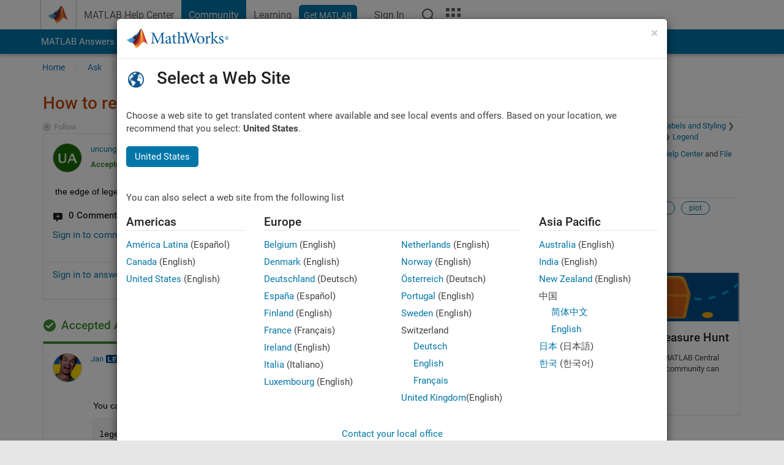

--- FILE ---
content_type: application/x-javascript;charset=utf-8
request_url: https://smetrics.mathworks.com/id?d_visid_ver=5.2.0&d_fieldgroup=A&mcorgid=B1441C8B533095C00A490D4D%40AdobeOrg&mid=40490586606156583051266521462043904106&ts=1768555539539
body_size: -35
content:
{"mid":"40490586606156583051266521462043904106"}